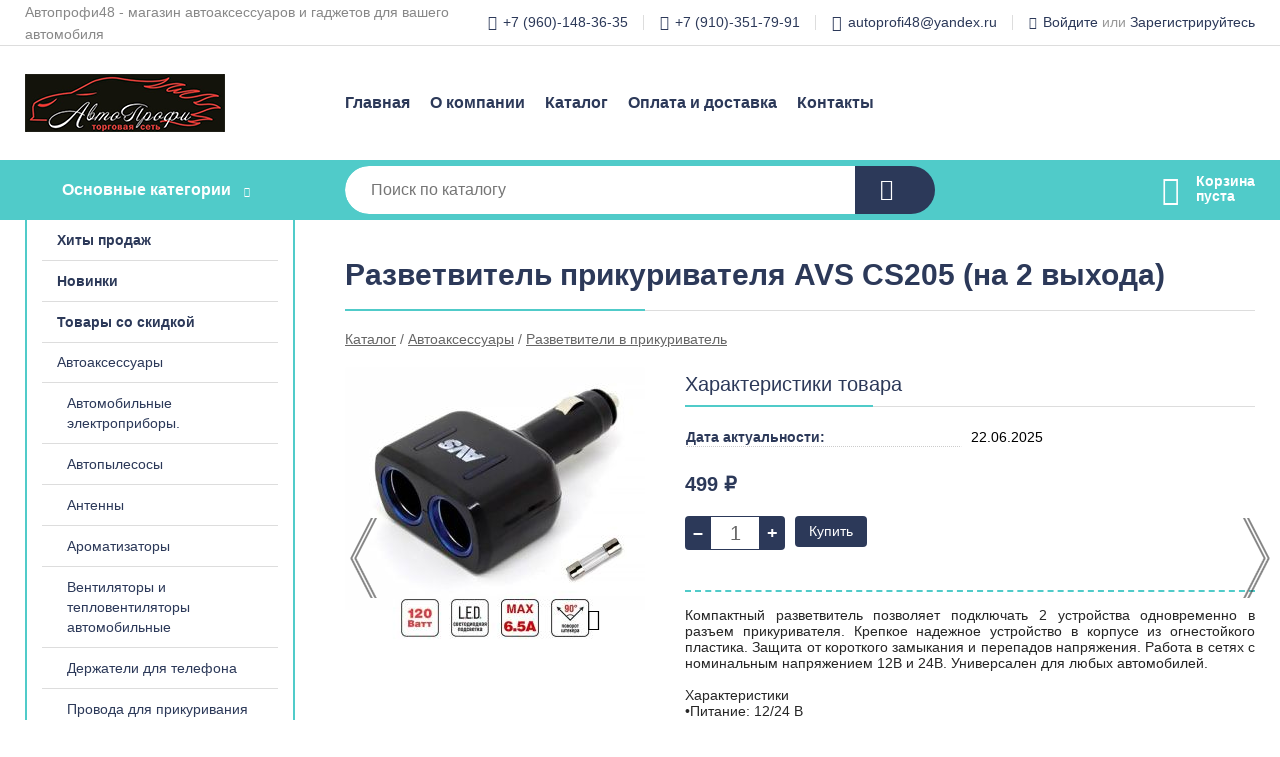

--- FILE ---
content_type: text/html; charset=utf-8
request_url: https://avtoprofi48.com/shop/goods/razvetvitel_prikurivatelya_AVS_CS205_na_2_vyihoda_-1453
body_size: 7332
content:
<!DOCTYPE html><!-- uniSiter platform | www.unisiter.ru / -->
<html lang="ru">
<head>
    <meta charset="utf-8"/>
<meta name="apple-mobile-web-app-capable" content="yes"/>
<meta name="viewport" content="width=device-width, initial-scale=1.0, maximum-scale=1.0, user-scalable=no"/>
<meta name="apple-mobile-web-app-status-bar-style" content="black"/>
<title>Разветвитель прикуривателя AVS CS205 (на 2 выхода) &mdash; купить в городе Липецк, цена, фото &mdash; Автопрофи48</title>
<meta name="description" content="Разветвитель прикуривателя AVS CS205 (на 2 выхода) можно купить в нашем интернет-магазине по выгодной цене 499 руб. Товары в наличии и под заказ."/>
<meta name="keywords" content="Разветвитель прикуривателя AVS CS205 (на 2 выхода), цена, фото, купить, Липецк, Разветвители в прикуриватель"/>
<link rel="shortcut icon" href="/favicon.ico" />
<link rel="canonical" href="https://avtoprofi48.com/shop/goods/razvetvitel_prikurivatelya_AVS_CS205_na_2_vyihoda_-1453" />

<!-- глобальный -->
<link rel="preload" as="style" onload="this.rel='stylesheet'" href="/engine/public/templates/default/skin/style.css?v24" />
<!-- глобальный -->
<link rel="preload" as="style" onload="this.rel='stylesheet'" href="/engine/public/templates/t-electro/skin/style.css?v24" />

<link rel="preload" as="style" onload="this.rel='stylesheet'" href="/kernel/css/style.css?v4" media="all"/>
<link rel="preload" as="style" onload="this.rel='stylesheet'" href="/kernel/css/mobile.css?v4" media="all"/>

<script type="text/javascript" src="/kernel/js/jquery.js" ></script>
<script type="text/javascript" src="/engine/public/templates/default/skin/script.js?v9" ></script>
<script type="text/javascript" src="/engine/public/templates/default/skin/iframe.js?v2" ></script>
<script type="text/javascript" src="/engine/public/templates/default/skin/jquery.maskedinput.js" ></script>
<script async type="text/javascript" src="/engine/public/templates/default/skin/mobile.js?v13"></script>
<link rel="stylesheet" type="text/css" href="/shop_current/style.css?v4" />
	<link rel="stylesheet" type="text/css" href="/kernel/forms.css" />
	<script src="/shop_current/shop.js?v4"></script>
	<meta property="og:type" content="website" />
	<meta property="og:url" content="https://avtoprofi48.com/shop/goods/razvetvitel_prikurivatelya_AVS_CS205_na_2_vyihoda_-1453" />
	<meta property="og:title" content="Разветвитель прикуривателя AVS CS205 (на 2 выхода)" />
	<meta property="og:image" content="https://avtoprofi48.com/uploaded/images/shop/goods/1453.jpg" />
	<script type="text/javascript" src="/engine/public/templates/default/panel/oneClickBuy.js"></script>




<script defer src="/engine/public/templates/default/slick/slick.min.js"></script>
<script defer src="/engine/public/templates/default/slick/left_init.js"></script>
<link href="/engine/public/templates/default/slick/slick-theme.css" type="text/css" rel="stylesheet" />
<link href="/engine/public/templates/default/slick/slick.css" type="text/css" rel="stylesheet" />







</head>
<body>
<div id="wrapper">

    <header itemscope itemtype="https://schema.org/WPHeader">
    <div class="top">
    <div class="container">
        <div class="container">
                        <p>Автопрофи48 - магазин автоаксессуаров и гаджетов для вашего автомобиля</p>
                        <ul class="about">
                                <li class="phone"><a href="tel: +79601483635">+7 (960)-148-36-35</a></li>
                                                <li class="phone"><a href="tel: +79103517991">+7 (910)-351-79-91</a></li>
                                                <li class="mail"><a href="mailto:autoprofi48@yandex.ru">autoprofi48@yandex.ru</a></li>
                            </ul>
            <nav class="user">
                <ul>
    <li class="phone"><a href="tel:+79601483635">+7 (960)-148-36-35</a></li>
        <li class="phone"><a href="tel:+79103517991">+7 (910)-351-79-91</a></li>
        <li class="mail"><a href="mailto:autoprofi48@yandex.ru">autoprofi48@yandex.ru</a></li>
    <li><a class="login" href="/user/auth/">Войдите</a> или  <a href="/user/register/">Зарегистрируйтесь</a></li>
</ul>
            </nav>
        </div>
    </div>
</div>    <div class="fixed-header">
        <div class="container">
    <div class="container container-header">
        <a class="logo" href="/"></a>
        <!--noindex-->
        





<nav class="main" itemscope="" itemtype="https://schema.org/SiteNavigationElement">
    <ul>
                


<li class=" ">
    
        
    <a href="/"  itemprop="url" >Главная</a>
    
    </li>


                


<li class=" ">
    
        
    <a href="/pages/about/"  itemprop="url" >О компании</a>
    
    </li>


                


<li class=" ">
    
        
    <a href="/shop/category/"  itemprop="url" >Каталог</a>
    
    </li>


                


<li class=" ">
    
        
    <a href="/pages/oplata-dostavka/"  itemprop="url" >Оплата и доставка</a>
    
    </li>


                


<li class=" ">
    
        
    <a href="/pages/contacts/"  itemprop="url" >Контакты</a>
    
    </li>


            </ul>
</nav>


        <!--/noindex-->
    </div>
</div>        <div class="bottom">
    <div class="container">
        <div class="container">
            <div class="catalog_wrapper">
                <a href="/shop/category/">Основные категории</a>
            </div>
            <div class="search">
                <form action="/shop/" method="get">
                    <div class="input">
                        <input type="text" name="search" placeholder="Поиск по каталогу" spellcheck="false"
                               autocomplete="off" value=""
                               id="search_form_input"/>
                    </div>
                    <label><input type="submit" value="" title="Искать"></label>
                </form>
                <div id="search_hints"></div>
            </div>
            
            
                        <div id="cart">
                <div class="cartEmpty_m">Корзина<br/>пуста</div>
            </div>
                    </div>
    </div>
</div>    </div>
</header>
    <div class="header_lines" ></div>

    <div id="content"  class="has_left_col">
        <div class="container">
            <div class="container" itemscope itemtype="http://schema.org/Product">
                <div class="left_col"><nav id="main_catalog">
    





<nav class="main" itemscope="" itemtype="https://schema.org/SiteNavigationElement">
    <ul>
                


<li class=" ">
    
        
    <a href="/shop/?attribute=hit_of_sales"  itemprop="url" >Хиты продаж</a>
    
    </li>


                


<li class=" ">
    
        
    <a href="/shop/?attribute=new"  itemprop="url" >Новинки</a>
    
    </li>


                


<li class=" ">
    
        
    <a href="/shop/?attribute=discount"  itemprop="url" >Товары со скидкой</a>
    
    </li>


            </ul>
</nav>

    
		<ul>
			<li class="show sub top">
			<a href="/shop/avtoaksessuaryi/">Автоаксессуары</a>
		<ul>
			<li class="">
			<a href="/shop/avtomobilnyie_elektropriboryi/">Автомобильные электроприборы.</a>
			</li>
			<li class="">
			<a href="/shop/avtopyilesosyi/">Автопылесосы</a>
			</li>
			<li class="">
			<a href="/shop/antennyi/">Антенны</a>
			</li>
			<li class="sub">
			<a href="/shop/aromatizatoryi/">Ароматизаторы</a>
		<ul>
			<li class="sub top">
			<a href="/shop/aromatizatori-eikosha/">Ароматизаторы  EIKOSHA</a>
		<ul>
			<li class="">
			<a href="/shop/na-pribornuyu-panel/">На приборную панель</a>
			</li>
			<li class="">
			<a href="/shop/na-reshetku-ventilyatsii/">На решетку вентиляции</a>
			</li>
			<li class="">
			<a href="/shop/zapasnoi-element-dlya-aromatizatorov-eikosha-giga-katridzh/">Запасной элемент для ароматизаторов Eikosha GIGA (катридж)</a>
			</li>
		</ul>
			</li>
			<li class="">
			<a href="/shop/aromatizatori-tasotti/">Ароматизаторы TASOTTI</a>
			</li>
		</ul>
			</li>
			<li class="">
			<a href="/shop/teploventilyatoryi_avtomobilnyie/">Вентиляторы и тепловентиляторы автомобильные</a>
			</li>
			<li class="">
			<a href="/shop/derjateli_dlya_telefona/">Держатели для телефона</a>
			</li>
			<li class="">
			<a href="/shop/provoda-dlya-prikurivaniya/">Провода для прикуривания</a>
			</li>
			<li class="">
			<a href="/shop/pusko-zaryadnie-ustroistva/">Пуско-зарядные устройства</a>
			</li>
			<li class="">
			<a href="/shop/zaryadnyie_ustroystva/">Зарядные устройства для автомобильных аккумуляторов</a>
			</li>
			<li class="">
			<a href="/shop/zerkala_avtomobilnyie/">Зеркала автомобильные</a>
			</li>
			<li class="">
			<a href="/shop/kompressoryi/">Компрессоры</a>
			</li>
			<li class="">
			<a href="/shop/konverteri-24-12v/">Конвертеры 24/12V</a>
			</li>
			<li class="">
			<a href="/shop/poleznyie_avtoaksessuaryi/">Полезные автоаксессуары</a>
			</li>
			<li class="show current ">
			<a href="/shop/razvetviteli_v_prikurivatel/">Разветвители в прикуриватель</a>
			</li>
			<li class="">
			<a href="/shop/preobrazovateli-napryazheniya/">Преобразователи напряжения 12/220V, 24/220V</a>
			</li>
		</ul>
			</li>
			<li class="">
			<a href="/shop/avtomobilnaya_gromkaya_svyaz/">Автомобильная громкая связь.</a>
			</li>
			<li class="sub top">
			<a href="/shop/avtomobilnyie_lampyi/">Автомобильный свет</a>
		<ul>
			<li class="sub top">
			<a href="/shop/galogenovie-lampi/">Галогеновые лампы</a>
		<ul>
			<li class="">
			<a href="/shop/koito/">Koito</a>
			</li>
			<li class="">
			<a href="/shop/mtf/">MTF</a>
			</li>
			<li class="">
			<a href="/shop/neolux/">Neolux</a>
			</li>
			<li class="">
			<a href="/shop/osram/">Osram</a>
			</li>
		</ul>
			</li>
			<li class="sub top">
			<a href="/shop/svetodiodnie-lampi-v-golovnoi-svet/">Светодиодные LED лампы в головной свет</a>
		<ul>
			<li class="">
			<a href="/shop/amp/">AMP</a>
			</li>
			<li class="">
			<a href="/shop/optima/">OPTIMA</a>
			</li>
			<li class="">
			<a href="/shop/sho-me-2/">Sho-me</a>
			</li>
			<li class="">
			<a href="/shop/obmanki/">Обманки для LED</a>
			</li>
		</ul>
			</li>
			<li class="">
			<a href="/shop/hodovyie_ogni/">Ходовые огни</a>
			</li>
		</ul>
			</li>
			<li class="">
			<a href="/shop/avtonavigatoryi/">Автонавигаторы</a>
			</li>
			<li class="">
			<a href="/shop/avtotelevizoryi_i_avtomonitoryi/">Автотелевизоры и автомониторы.</a>
			</li>
			<li class="sub">
			<a href="/shop/avtohimiya/">Автохимия</a>
		<ul>
			<li class="">
			<a href="/shop/avs/">AVS</a>
			</li>
			<li class="">
			<a href="/shop/kangaroo/">Kangaroo</a>
			</li>
			<li class="">
			<a href="/shop/soft_99/">Soft 99</a>
			</li>
		</ul>
			</li>
			<li class="">
			<a href="/shop/alkotesteryi/">Алкотестеры</a>
			</li>
			<li class="sub">
			<a href="/shop/kameryi_zadnego_vida/">Видеокамеры заднего вида</a>
		<ul>
			<li class="">
			<a href="/shop/kameri-zadnego-vida-universalnie/">Видеокамеры заднего вида универсальные</a>
			</li>
			<li class="">
			<a href="/shop/shtatnie-videokameri-zadnego-vida/">Штатные видеокамеры заднего вида</a>
			</li>
		</ul>
			</li>
			<li class="sub">
			<a href="/shop/videoregistratoryi/">Видеорегистраторы</a>
		<ul>
			<li class="">
			<a href="/shop/aksessuaryi_dlya_videoregistratorov/">Аксессуары для видеорегистраторов</a>
			</li>
			<li class="">
			<a href="/shop/neoline-2/">Видеорегистраторы Neoline</a>
			</li>
			<li class="">
			<a href="/shop/sho_me1/">Видеорегистраторы Sho-me</a>
			</li>
			<li class="">
			<a href="/shop/silverstone_f11/">Видеорегистраторы SilverStone F1</a>
			</li>
			<li class="">
			<a href="/shop/drugie_videoregistratoryi/">Видеорегистраторы Navitel</a>
			</li>
		</ul>
			</li>
			<li class="">
			<a href="/shop/videoregistratoryi_avtomobilnyie_s_dvumya_kamerami/">Видеорегистраторы автомобильные с двумя камерами</a>
			</li>
			<li class="sub">
			<a href="/shop/videoregistratoryi_v_zerkale_zadnego_vida/">Видеорегистраторы в зеркале заднего вида</a>
		<ul>
			<li class="">
			<a href="/shop/eplutus/">Eplutus</a>
			</li>
			<li class="">
			<a href="/shop/navitel-2/">Navitel</a>
			</li>
			<li class="">
			<a href="/shop/sho-me/">Sho-me</a>
			</li>
			<li class="">
			<a href="/shop/silverstone-f1/">SilverStone F1</a>
			</li>
			<li class="">
			<a href="/shop/drugie-videoregistratori-v-zerkale-zadnego-vida/">Другие видеорегистраторы в зеркале заднего вида</a>
			</li>
		</ul>
			</li>
			<li class="sub">
			<a href="/shop/videoregistratoryi_s_radar_detektorom/">Видеорегистраторы с радар-детектором</a>
		<ul>
			<li class="">
			<a href="/shop/incar/">Видеорегистраторы с радар-детектором Incar</a>
			</li>
			<li class="">
			<a href="/shop/Inspector/">Видеорегистраторы с радар-детектором Inspector</a>
			</li>
			<li class="">
			<a href="/shop/navitel/">Видеорегистраторы с радар-детектором Navitel</a>
			</li>
			<li class="">
			<a href="/shop/neoline/">Видеорегистраторы с радар-детектором Neoline</a>
			</li>
			<li class="">
			<a href="/shop/sho_me2/">Видеорегистраторы с радар-детектором Sho-me</a>
			</li>
			<li class="">
			<a href="/shop/silverstone_f12/">Видеорегистраторы с радаром-детектором SilverStone F1</a>
			</li>
			<li class="">
			<a href="/shop/videoregistrator-s-radar-detektorom-x-can/">Видеорегистраторы с радар-детектором X-CAN</a>
			</li>
		</ul>
			</li>
			<li class="">
			<a href="/shop/diagnostika_avtomobilya/">Диагностика автомобиля</a>
			</li>
			<li class="">
			<a href="/shop/instrument/">Инструмент</a>
			</li>
			<li class="">
			<a href="/shop/kartyi_pamyati_i_usb_nakopiteli/">Карты памяти и USB-накопители</a>
			</li>
			<li class="">
			<a href="/shop/obnovlenie_ustroystv/">Обновление устройств</a>
			</li>
			<li class="sub">
			<a href="/shop/ohrannyie_sistemyi/">Охранные системы</a>
		<ul>
			<li class="">
			<a href="/shop/brelki_i_chehlyi_dlya_avtosignalizatsiy/">Чехлы для брелоков автосигнализаций и ключей</a>
			</li>
		</ul>
			</li>
			<li class="">
			<a href="/shop/ochki_dlya_voditelya/">Очки для водителя Cafa France</a>
			</li>
			<li class="">
			<a href="/shop/parktroniki/">Парктроники</a>
			</li>
			<li class="sub bottom">
			<a href="/shop/radar_detektoryi/">Радар-детекторы</a>
		<ul>
			<li class="">
			<a href="/shop/aksessuaryi_dlya_radar_detektorov/">Аксессуары для радар-детекторов</a>
			</li>
			<li class="">
			<a href="/shop/drugie_radar_detektoryi/">Другие радар-детекторы</a>
			</li>
			<li class="">
			<a href="/shop/radar-detektori-neoline/">Радар-детекторы Neoline</a>
			</li>
			<li class="">
			<a href="/shop/sho_me/">Радар-детекторы Sho-me</a>
			</li>
			<li class="">
			<a href="/shop/radar-detektori-silverstone-f1/">Радар-детекторы Silverstone F1</a>
			</li>
		</ul>
			</li>
			<li class="">
			<a href="/shop/tonirovochnaya_plenka/">Тонировочная пленка</a>
			</li>
			<li class="">
			<a href="/shop/transponderi/">Транспондеры</a>
			</li>
			<li class="sub bottom">
			<a href="/shop/schetki-stekloochistitelya/">Щетки стеклоочистителя</a>
		<ul>
			<li class="">
			<a href="/shop/schetka-st-ochistitelya-beskarkasnaya-avs-basic-line-kryuchok/">Щетка ст/очистителя бескаркасная AVS Basic Line (крючок)</a>
			</li>
		</ul>
			</li>
		</ul></nav>


<div class="bnr">
            
    
                
    <div>
        <a href="#" onclick="return false;"><img fetchpriority="high" loading="lazy" src="/uploaded/images/left_banner/2024_02_21_09_28_929.webp" class="lazyload" alt="slider0"/></a>
    </div>
            </div>
<section class="articles">
    </section></div><main><h1 itemprop="name">Разветвитель прикуривателя AVS CS205 (на 2 выхода)</h1>
         <div id="shop_goods">
             <div class="nav">
                 <p><span itemscope itemtype="http://schema.org/BreadcrumbList"><span itemprop="itemListElement" itemscope itemtype="https://schema.org/ListItem">
                        <a itemprop="item" title="Каталог"
                        href="/shop/category/"><span itemprop="name">Каталог</span></a>
                        <meta itemprop="position" content="1" />
                    </span> / <span itemprop="itemListElement" itemscope itemtype="https://schema.org/ListItem">
                                <a itemprop="item" title="Автоаксессуары" href="/shop/avtoaksessuaryi/">
                                <span itemprop="name">Автоаксессуары</span></a>
                                <meta itemprop="position" content="2" />
                            </span> / <span itemprop="itemListElement" itemscope itemtype="https://schema.org/ListItem">
                                <a itemprop="item" title="Разветвители в прикуриватель" href="/shop/razvetviteli_v_prikurivatel/">
                                <span itemprop="name">Разветвители в прикуриватель</span></a>
                                <meta itemprop="position" content="3" />
                            </span></span></p>
             </div>
             
            <ul class="goods_slider">
                <li class="prev">
                    <a href="/shop/goods/udlinitel_prikurivatelya_AVS_12_24_CS_101-915" title="Предыдущий товар"></a>
                </li>
                <li class="next">
                    <a href="/shop/goods/razvetvitel_prikurivatelya_AVS_CS211U_na_2_vyihoda_USB_-1455" title="Следующий товар"></a>
                </li>
            </ul>
        
             <div class="goods-card">
                
            <div class="gallery">
                <div class="middle">
                    <img class="lazyload" src="/kernel/preview.php?file=shop/goods/1453-1.jpg&width=300&height=300&method=add" alt="Разветвитель прикуривателя AVS CS205 (на 2 выхода)" itemprop="image" id="current_img" 
                    data-lazyload-getGoodsGalleryNew="fancybox-open">
                    <div id="zoom" data-lazyload-getGoodsGalleryNew="fancybox-open"></div>
                    
                </div>
                <div class="small">
            <a class="fancybox" href="/uploaded/images/shop/goods/1453-1.jpg" rel="gallery-group" alt=""></a></div><div class="goods-gallery"><img class="lazyload"  alt="preview" src="/kernel/preview.php?file=shop/goods/1453-1.jpg&width=300&height=300&method=add" width="300" height="300" onclick="$.fancybox.open($('.fancybox'), {index : 0});"></div></div>
                
                
                <div class="right "><div class="features"><h4>Характеристики товара</h4><div class="item" itemprop="additionalProperty" itemscope itemtype="https://schema.org/PropertyValue">
                        <div class="title"><div><span itemprop="name">Дата актуальности:</span></div></div>
                        <div class="values" data-desc-id="35"><span itemprop="value">22.06.2025</span></div>
                    </div><div class="item"></div></div><input type="hidden" name="base_price" value="499.00" /><input type="hidden" name="discount_price" value="0" /><input type="hidden" name="action" value="buy" />
                <div class="price"
                itemprop="offers" itemscope itemtype="http://schema.org/Offer">
                    <meta name="priceCurrency" itemprop="priceCurrency" content="RUB" /><meta name="availability" itemprop="availability" content="https://schema.org/InStock" /><span class="old"></span><span class="strong" itemprop="price" content="499.00">
                        499
                    </span>
                    <span class="currency">₽</span>
                </div><div class="buttons ">
                    <form class="forms" action="./ajax_buy.php" method="post" data-form-name="AddToCart"><input type="hidden" name="goods_id" value="1454" />
                        <input type="hidden" name="action" value="buy" />
                        <input type="hidden" name="store" value="1" />
                        <input type="hidden" name="multiple" value="1" />
                        <input type="hidden" name="min" value="0" />
                        <div class="qt">
                            <a class="decr"  data-goodsConfig-goodsBuyBtn="Купить" href="#">–</a>
                            <input type="text" name="qt" value="1"  maxlength="8" pattern="[0-9]+([\.,][0-9]+)?" />
                            <a class="incr" data-goodsConfig-goodsBuyBtn="Купить" href="#" >+</a>
                        </div>
                        <div id="buy_btn_cont">
                            <input type="submit" value="Купить"/>
                        </div></form></div><div id="goods_desc"><ul class="tabs hidden"><li class="nav-0 current">Описание</li></ul><div class="content tab-0 current" itemprop="description"><span fira="" sans="" style="color: rgb(38, 38, 38); font-family: ">Компактный разветвитель позволяет подключать 2 устройства одновременно в разъем прикуривателя. Крепкое надежное устройство в корпусе из огнестойкого пластика. Защита от короткого замыкания и перепадов напряжения. Работа в сетях с номинальным напряжением 12В и 24В. Универсален для любых автомобилей.</span><br fira="" sans="" style="box-sizing: border-box; color: rgb(38, 38, 38); font-family: " />
<br fira="" sans="" style="box-sizing: border-box; color: rgb(38, 38, 38); font-family: " />
<span fira="" sans="" style="color: rgb(38, 38, 38); font-family: ">Характеристики</span><br fira="" sans="" style="box-sizing: border-box; color: rgb(38, 38, 38); font-family: " />
<span fira="" sans="" style="color: rgb(38, 38, 38); font-family: ">•Питание: 12/24 В</span><br fira="" sans="" style="box-sizing: border-box; color: rgb(38, 38, 38); font-family: " />
<span fira="" sans="" style="color: rgb(38, 38, 38); font-family: ">•Мощность: 120 Вт</span><br fira="" sans="" style="box-sizing: border-box; color: rgb(38, 38, 38); font-family: " />
<span fira="" sans="" style="color: rgb(38, 38, 38); font-family: ">•Максимальный выходной ток: 10 А</span><br fira="" sans="" style="box-sizing: border-box; color: rgb(38, 38, 38); font-family: " />
<span fira="" sans="" style="color: rgb(38, 38, 38); font-family: ">•Защита от короткого замыкания</span><br fira="" sans="" style="box-sizing: border-box; color: rgb(38, 38, 38); font-family: " />
<span fira="" sans="" style="color: rgb(38, 38, 38); font-family: ">•Количество гнезд: 2</span><br fira="" sans="" style="box-sizing: border-box; color: rgb(38, 38, 38); font-family: " />
<span fira="" sans="" style="color: rgb(38, 38, 38); font-family: ">•Угол поворота штекера: 90</span><br fira="" sans="" style="box-sizing: border-box; color: rgb(38, 38, 38); font-family: " />
<span fira="" sans="" style="color: rgb(38, 38, 38); font-family: ">•Светодиодный индикатор сети</span><br fira="" sans="" style="box-sizing: border-box; color: rgb(38, 38, 38); font-family: " />
<span fira="" sans="" style="color: rgb(38, 38, 38); font-family: ">•Плавкий предохранитель в корпусе штекера</span><br fira="" sans="" style="box-sizing: border-box; color: rgb(38, 38, 38); font-family: " />
<br fira="" sans="" style="box-sizing: border-box; color: rgb(38, 38, 38); font-family: " />
<span fira="" sans="" style="color: rgb(38, 38, 38); font-family: ">Материал: пластик</span></div></div></div></div>
             <div class="similar-goods"><h4>Похожие товары</h4>
            <div class="goods goods_btn_one"
            
            >
            <a  href="/shop/goods/razvetvitel_prikurivatelya_AVS_CS_20212_24_na_2_vyihoda_-907">
                <img class="lazyload"  src="/uploaded/images/shop/goods/907.jpg" alt="Разветвитель прикуривателя AVS CS 202,12/24 (на 2 выхода)" width="180" height="180"/>
                <span  class="name" title="Разветвитель прикуривателя AVS CS 202,12/24 (на 2 выхода)">Разветвитель прикуривателя AVS CS 202,12/24 (на 2 выхода)</span>
            </a><div class="price">399 <span class="currency"> ₽</span></div><a href="/shop/cart/" class="buy" 
                   data-a-name="AddToCart" 
                   data-goodsSubId="908"
                   data-multiple="1"
                   data-goodsprice="399.00"
                   data-max-store="0"
                   data-goodsname="Разветвитель прикуривателя AVS CS 202,12/24 (на 2 выхода)"
                   data-qt="1"
                   alt="buy"
                  onclick="return false;">&nbsp;</a></div>
            <div class="goods goods_btn_one"
            
            >
            <a  href="/shop/goods/razvetvitel_prikurivatelya_Mystery_MCA_1_20-909">
                <img class="lazyload"  src="/uploaded/images/shop/goods/909.jpg" alt="Разветвитель прикуривателя Mystery MCA 1/20." width="180" height="180"/>
                <span  class="name" title="Разветвитель прикуривателя Mystery MCA 1/20.">Разветвитель прикуривателя Mystery MCA 1/20.</span>
            </a><div class="price">599 <span class="currency"> ₽</span></div><a href="/shop/cart/" class="buy" 
                   data-a-name="AddToCart" 
                   data-goodsSubId="910"
                   data-multiple="1"
                   data-goodsprice="599.00"
                   data-max-store="0"
                   data-goodsname="Разветвитель прикуривателя Mystery MCA 1/20."
                   data-qt="1"
                   alt="buy"
                  onclick="return false;">&nbsp;</a></div>
            <div class="goods goods_btn_one"
            
            >
            <a  href="/shop/goods/razvetvitel_prikurivatelya_12_24_na_3_vyihoda_AVS_CS_301-903">
                <img class="lazyload"  src="/uploaded/images/shop/goods/903.jpg" alt="Разветвитель прикуривателя 12/24 (на 3 выхода) AVS CS 301" width="180" height="180"/>
                <span  class="name" title="Разветвитель прикуривателя 12/24 (на 3 выхода) AVS CS 301">Разветвитель прикуривателя 12/24 (на 3 выхода) AVS CS 301</span>
            </a><div class="price">599 <span class="currency"> ₽</span></div><a href="/shop/cart/" class="buy" 
                   data-a-name="AddToCart" 
                   data-goodsSubId="904"
                   data-multiple="1"
                   data-goodsprice="599.00"
                   data-max-store="1"
                   data-goodsname="Разветвитель прикуривателя 12/24 (на 3 выхода) AVS CS 301"
                   data-qt="1"
                   alt="buy"
                  onclick="return false;">&nbsp;</a></div>
            <div class="goods goods_btn_one"
            
            >
            <a  href="/shop/goods/razvetvitel_prikurivatelya_AVS_CS312U_na_3_vyihoda_USB_12_24-1457">
                <img class="lazyload"  src="/uploaded/images/shop/goods/1457.jpg" alt="Разветвитель прикуривателя AVS CS312U (на 3 выхода+USB),12/24" width="180" height="180"/>
                <span  class="name" title="Разветвитель прикуривателя AVS CS312U (на 3 выхода+USB),12/24">Разветвитель прикуривателя AVS CS312U (на 3 выхода+USB),12/24</span>
            </a><div class="price">629 <span class="currency"> ₽</span></div><a href="/shop/cart/" class="buy" 
                   data-a-name="AddToCart" 
                   data-goodsSubId="1458"
                   data-multiple="1"
                   data-goodsprice="629.00"
                   data-max-store="1"
                   data-goodsname="Разветвитель прикуривателя AVS CS312U (на 3 выхода+USB),12/24"
                   data-qt="1"
                   alt="buy"
                  onclick="return false;">&nbsp;</a></div></div></div></main>            </div>
        </div>
        <div class="container clear">
            <div class="container">
                
            </div>
        </div>
    </div>
</div>
<footer itemscope itemtype="https://schema.org/WPFooter">
    <div class="container">
        <div class="container">
            <!-- подключаем форму подписки -->
            <div class="subscription">
                <div class="title">
    Подпишитесь на рассылку
    <span>...и будьте в курсе акций и спецпредложений</span>
</div>
<div class="form_wrapper">
    <form class="subscribe" action="" method="post" onsubmit="ProductionSubscribe(this); return false;">
        <input type="hidden" name="type" value="subscribe">
        <div class="input">
            <input type="email" name="mail" placeholder="Укажите E-mail" spellcheck="false"
                   autocomplete="off" value=""/>
        </div>
        <input type="submit" onclick="ym(93224220, 'reachGoal', 'mailing'); return true;" value="Подписаться"/>
            </form>
    <p class="agreement hidden">
        Отправляя форму, вы даете согласие
        на&nbsp;<a target="_blank" href="/pages/agreement/">обработку персональных данных.</a>
    </p>
</div>
            </div>

            <!-- выводим краткое описание -->
            
            <ul class="contacts phone2">
    <li class="title">Контакты</li>
    <li class="address"><span> Липецк</span></li>
        <li class="phone"><a href="tel:+79601483635">+7 (960)-148-36-35</a></li>
            <li class="phone"><a href="tel:+79103517991">+7 (910)-351-79-91</a></li>
            <li class="mail"><a href="mailto:autoprofi48@yandex.ru">autoprofi48@yandex.ru</a></li>
    </ul>            





<nav class="main" itemscope="" itemtype="https://schema.org/SiteNavigationElement">
    <ul>
                


<li class="sub ">
        <span 

>Информация </span>
    
        <ul>
                


<li class=" ">
    
        
    <a href="/pages/about/"  itemprop="url" >О компании</a>
    
    </li>


                


<li class=" ">
    
        
    <a href="/pages/oplata-dostavka/"  itemprop="url" >Оплата и доставка</a>
    
    </li>


                


<li class=" ">
    
        
    <a href="/pages/points-of-issue/"  itemprop="url" >Пункты выдачи</a>
    
    </li>


                


<li class=" ">
    
        
    <a href="/pages/guarantees-and-ereturns/"  itemprop="url" >Гарантии и возврат</a>
    
    </li>


                


<li class=" ">
    
        
    <a href="/pages/help/"  itemprop="url" >Как сделать заказ</a>
    
    </li>


                


<li class=" ">
    
        
    <a href="/news/"  itemprop="url" >Статьи</a>
    
    </li>


            </ul>
    </li>


                


<li class="sub ">
        <span 
    class="empty"

>  </span>
    
        <ul>
                


<li class=" ">
    
        
    <a href="/pages/wholesale/"  itemprop="url" >Оптом</a>
    
    </li>


                


<li class=" ">
    
        
    <a href="/pages/suppliers/"  itemprop="url" >Ищем поставщиков</a>
    
    </li>


            </ul>
    </li>


                


<li class="sub ">
        <span 

>Документы </span>
    
        <ul>
                


<li class=" ">
    
        
    <a href="/pages/requisites/"  itemprop="url" >Реквизиты</a>
    
    </li>


                


<li class=" ">
    
        
    <a href="/pages/agreement/"  itemprop="url" >Обработка персональных данных</a>
    
    </li>


                


<li class=" ">
    
        
    <a href="/pages/privacy-policy/"  itemprop="url" >Политика конфиденциальности</a>
    
    </li>


            </ul>
    </li>


            </ul>
</nav>


            <ul class="social">
        <li class="vk"><a target="_blank" href="https://vk.com/club134719693">ВКонтакте</a></li>
    </ul>        </div>
    </div>
    <div class="bottom">
    <div class="on_top ontop" title="Наверх"></div>
    <div class="container">
        <div class="container">
            <div class="ways_to_pay" title="Принимаем к оплате карты Visa, Mastercard и МИР">
                Принимаем к&nbsp;оплате
            </div>
            <div class="copyright">
                2022–2026 &copy; «Автопрофи48» — Все права защищены.
            </div>
            <div class="unisiter">
                Агрегатор <a href="https://uniby.ru/" target="_blank">UniBy</a>
            </div>
        </div>
    </div>
</div>
</footer>
<script type="application/ld+json">
    {
        "@context": "https://schema.org",
        "url": "https://avtoprofi48.com/",
            "@type": "SearchAction",
            "target": {
                "@type":"EntryPoint",
                "urlTemplate": "https://avtoprofi48.com/shop/?search="
            },
            "query-input": "required name=search"
    }
</script>
<!--noindex-->
<div class="script_time">0.19 с</div>
<!--/noindex-->
</body>
</html>

--- FILE ---
content_type: application/javascript; charset=utf-8
request_url: https://avtoprofi48.com/shop_current/shop.js?v4
body_size: 10141
content:
// Размеры главного фото в карточке товара
bigGalleryIMGWidth = 300;
bigGalleryIMGHeight = 300;
// Размеры маленьких фото в карточке товара
smallGalleryIMGWidth = 96;
smallGalleryIMGHeight = 96;
// Декст на кнопке "Купить" по умолчанию
buyButtonDefaultText = 'Купить';
// Декст на кнопке "В корзине" по умолчанию
buyButtonInCartText = 'В корзине';
// Выводить ли на страницу кнопку "Показать фильтр"
isShowHideFilters = true;
// Перенаправлять ли сразу после покупки в корзину
isCartAfterBuy = false;
//метод для картинок
resizeMethod = 'add';
// ------------------------------------------------------------------------------------

// Индекс текущей фотографии в карточке товара
GlobalGalleryIndex = 0;
// Количество знаков после запятой в ценах по-умолчанию (вручную можно заменить в каждом конкретном случае)
ShopNumberFormatDecimals = 0;

imageType = 'jpg';
// Устанавливает значения куки
// используется, например, при переключении отображения товаров плиткой/списком
function ShopsetCookie(_1, _2, _3, _4, _5, _6)
{
    document.cookie = _1 + "=" + escape(_2) + ((_3) ? "; expires=" + _3 : "") + ((_4) ? "; path=" + _4 : "") + ((_5) ? "; domain=" + _5 : "") + ((_6) ? "; secure" : "");
}

// Устанавливае формат числа
/**
 * @return {string}
 */
function ShopNumberFormat(number, decimals, dec_point, thousands_sep) {
    number = (number + '')
        .replace(/[^0-9+\-Ee.]/g, '');
    let n = !isFinite(+number) ? 0 : +number,
        prec = !isFinite(+decimals) ? 0 : Math.abs(decimals),
        sep = (typeof thousands_sep === 'undefined') ? ',' : thousands_sep,
        dec = (typeof dec_point === 'undefined') ? '.' : dec_point,
        s = '',
        toFixedFix = function (n, prec) {
            const k = Math.pow(10, prec);
            return '' + (Math.round(n * k) / k)
                .toFixed(prec);
        };
    // Fix for IE parseFloat(0.55).toFixed(0) = 0;
    s = (prec ? toFixedFix(n, prec) : '' + Math.round(n))
        .split('.');
    if (s[0].length > 3) {
        s[0] = s[0].replace(/\B(?=(?:\d{3})+(?!\d))/g, sep);
    }
    if ((s[1] || '')
        .length < prec) {
        s[1] = s[1] || '';
        s[1] += new Array(prec - s[1].length + 1)
            .join('0');
    }
    return s.join(dec);
}

// Переключатель товара в зависимости от выбранной характеристики (в карточке товара)
function ChangeGoods(obj)
{
    $('#buy_btn_cont').html('<img src="/images/ajax.gif" />');
    $(obj).parents('div.values').children('span.item').removeClass('selected');
    $(obj).addClass('selected');
    let SelectData = {};
    $("#shop_goods .features").find(".values").each(function (i) {
        if ($(this).attr('data-desc-id') !== undefined && $(this).attr('data-attr-var') === undefined) {
            if ($(this).children('.selected').length) {
                SelectData[$(this).attr('data-desc-id')] = $(this).find('.selected').text();
            } else if ($(this).children('span').length == 1) {
                SelectData[$(this).attr('data-desc-id')] = $(this).find('span').text();
            }
        }
    });

    const GoodsId = $("#shop_goods input[name=goods_id]").val();
    //alert('123');
    $.ajax({
        type: "POST",
        url: "/shop/ajax_goods.php",
        data: { action: 'get_goods_param', goods_id: GoodsId, desc_id: $(obj).parents('div.values').attr('data-desc-id'), data: SelectData}
    })
        .done(function(msg) {
            //$('.tab-0').text(msg);
            //console.log(msg);
            if(msg == 'error')
            {
                alert('Ошибка обновления данных о товаре. Попробуйте позже.');
            }
            else
            {
                const obj_msg = jQuery.parseJSON(msg);
                $("#shop_goods form input[name=goods_id]").val(obj_msg.id);

                $("input[name=base_price]").val(obj_msg.price);
                // цена товара
                if (typeof(obj_msg.discount) != 'undefined' && obj_msg.discount > 0 && typeof(obj_msg.discount_type) != 'undefined' && obj_msg.discount_type == '1') {
                    obj_msg.price = obj_msg.price * (100 - obj_msg.discount) / 100;
                }
                //upd 2020.05.18 убрана руб из цены при обновлении
                //upd 2020.10.12 скрываем блок с ценой, если цена 0
                let price = ShopNumberFormat(obj_msg.price, window.ShopNumberFormatDecimals, ',', ' ');
                let blockPrice = $("#shop_goods .goods-card .price");
                let blockButton = $("#shop_goods .goods-card .buttons");
                blockPrice.find(".strong").text('' + price);
                //blockPrice.removeClass('hidden');
                blockPrice.removeClass('no_price');
                blockButton.removeClass('hidden');
                if (obj_msg.price == 0) {
                    //blockPrice.addClass('hidden');
                    blockPrice.find(".strong").text('Цена по запросу');
                    blockPrice.addClass('no_price');
                    blockButton.addClass('hidden');
                }
                let blockOldPrice = $("#shop_goods .old");
                if (blockOldPrice.length) {
                    blockOldPrice.html('');
                    let blockDiscountPrice = $("input[name=discount_price]");
                    blockDiscountPrice.val(0);
                    if (typeof(obj_msg.discount) != 'undefined' && obj_msg.discount > 0) {
                        const oldPrice = obj_msg.price / (100 - obj_msg.discount) * 100;
                        blockOldPrice.html('' + ShopNumberFormat(oldPrice, window.ShopNumberFormatDecimals, ',', ' ') + ' руб.');
                        blockDiscountPrice.val(oldPrice);
                    }
                }
                /*if (obj_msg.articul)
     {
     $("#shop_goods div.right div.item").last().html('<div class="title"><div>Артикул:</div></div><div class="values"><span>'+obj_msg.articul+'</span></div>');
     }
 else
     {
     $("#shop_goods div.right div.item").last().html("");
     }*/
                let spanInfo = $("#shop_goods span.info");
                if (obj_msg.discount > 0)
                {
                    spanInfo.html("– "+obj_msg.discount+" %");
                }
                else if (('good_of_day' in obj_msg) && (obj_msg.good_of_day!="0000-00-00"))
                {
                    spanInfo.html("Товар дня");
                }
                else if (obj_msg.hit_of_sales=="1")
                {
                    spanInfo.html("Хит продаж");
                }
                else
                {
                    spanInfo.html("");
                }

                obj_msg.values.forEach (function (item) {
                    let html_values = '';
                    let ip_len = item.possible.length;
                    for(let i = 0; i < ip_len; i++) {
                        /* заплатка для целых чисел */
                        let shown_desc_item = item.possible[i];
                        if (item.description_id == 1 && shown_desc_item.indexOf('|') != -1)
                        {
                            // заплатка для цвета
                            let colors = shown_desc_item.split('|');
                            html_values += '<span title="'+colors[0]+'" class="item'+(item.value ==  shown_desc_item ? ' selected' : '')+' color"' +(ip_len > 1 ? ' onclick="ChangeGoods(this);"' : '')+'><div style="background-image: url(\'/uploaded/images/shop/colors/'+colors[1].replace(/\s+/g, '')+'.gif\');"></div><p>' + colors[0]+'</p><p class="hide">|' + colors[1]+'</p></span>';
                        }
                        // В строчке ниже  || item.description_id == 3 || item.description_id == 7 - заплатка, т.к. нужно, чтобы длина и толщина всегда была бы в квадратиках
                        else html_values += '<span'+(ip_len > 1 /*|| item.description_id == 3 || item.description_id == 7 */? ' class="item'+(item.value ==  shown_desc_item ? ' selected' : '')+'"' : '')+(ip_len > 1 || item.description_id == 3 || item.description_id == 7 ? ' onclick="ChangeGoods(this);"' : '')+'>' + shown_desc_item + '</span>';
                    }
                    $("#shop_goods .values[data-desc-id='" + item.description_id + "']").html(html_values);
                });
                let multiple = getMultiple(obj_msg.multiple);
                let inputQt = $("#shop_goods form input[name=qt]");
                if (obj_msg.visible=='1') {
                    if (obj_msg.qt == false) {
                        if(inputQt.length) {
                            inputQt.val(multiple);
                        }
                        $('#buy_btn_cont').html('<input type="submit" value="' + window.buyButtonDefaultText + '" class="goodsFeatures-button_c"/>');
                    } else {
                        if(inputQt.length) {
                            inputQt.val(obj_msg.qt);
                        }
                        $('#buy_btn_cont').html('<a href="/shop/cart/" class="button">' + window.buyButtonInCartText + '</a>');
                    }
                    $("#shop_goods .hide").removeClass('hide');
                } else {
                    $('#buy_btn_cont').html('<p>Недоступен для заказа.</p>');
                    $("#shop_goods .price-label").addClass('hide');
                    $("#shop_goods .goods-card .price").addClass('hide');
                }
                let store = $('#shop_goods .buttons input[name=store]');
                if(typeof obj_msg.store !== undefined && store.length === 1) {
                    store.val(obj_msg.store);
                }

                // меняем картинки
                window.GlobalGalleryIndex = 0;
                let SmallHTML = '';
                if (obj_msg.img.length > 0) {
                    //upd 2020.04.16 добавлен data-num для маленьких картинок, иначе показ всегда с первой
                    obj_msg.img.forEach(function (item, index) {
                        if (SmallHTML == '') {
                            $('#current_img').attr('src','/kernel/preview.php?file=shop/goods/' + item + '.' + imageType +'&width=' + window.bigGalleryIMGWidth + '&height=' + window.bigGalleryIMGHeight + '&method=' + window.resizeMethod);
                        }
                        SmallHTML += '<a class="fancybox" href="/uploaded/images/shop/goods/' + item + '.jpg" rel="gallery-group" alt=""></a>';
                        if (obj_msg.img.length > 1) SmallHTML += '<img data-num="' + index + '" src="/kernel/preview.php?file=shop/goods/' + item + '.' + imageType +'&width=' + window.smallGalleryIMGWidth + '&height=' + window.smallGalleryIMGHeight + '" onclick="ReplaceGalleryIMG(this);" class="">';
                    });
                    $('#zoom').show();
                } else {
                    $('#current_img').attr('src','/kernel/preview.php?file=shop/goods/nophoto.jpg&width=' + window.bigGalleryIMGWidth + '&height=' + window.bigGalleryIMGHeight + '&method=' + window.resizeMethod);
                    $('#zoom').hide();
                }
                $('.goods-card .gallery .small').html(SmallHTML);
                if($(window).width() <= 640) {
                    mobileGallery();
                }
                // скидки от количества
                if ($('#shop_goods .qt_discounts').length) {
                    $("#shop_goods input[name=base_price]").val(obj_msg.price);
                    $("#qt_discounts_json").html(JSON.stringify(obj_msg.qt_discounts));
                    let DiscountsText = '';
                    obj_msg.qt_discounts.forEach(function (DiscItem) {
                        if (DiscountsText == '') DiscountsText = 'Скидки от количества:';
                        DiscountsText += '<br/>- от ' + DiscItem['qt'] + ' шт. &mdash; ' + (DiscItem['discount'] !== undefined ? DiscItem['discount'].replace(".", ",") + '%' : ShopNumberFormat(DiscItem['price'], window.ShopNumberFormatDecimals, ',', ' ') + ' руб.')
                    });
                    $("#shop_goods .qt_discounts .text").html(DiscountsText);
                    // изменяем базовую цену в зависимости от скидки от количества
                    const CurrentPrice = getCurrentPrice(obj_msg.qt, obj_msg.price, obj_msg.qt_discounts);
                    if (CurrentPrice !== false) {
                        $("#shop_goods .change_kol .price").text('' + ShopNumberFormat(CurrentPrice, window.ShopNumberFormatDecimals, ',', ' '));
                    }
                }
                // завершение кода (скидки от количества)
                //уведомить о поступлении товара
                if (typeof goodsArrival == 'function'){
                    goodsArrival('button');
                }

                $('input[name=multiple]').val(multiple);
            }
        })
        .fail(function(msg) {
            alert('Ошибка обновления данных о товаре. Код ошибки: '.msg);
            $('#buy_btn_cont').html('<input type="submit" value="' + window.buyButtonDefaultText + '" class="goodsFeatures-button_c"/>');
        });
}
//возвращает значение multiple если есть, а если нет, то 1
function getMultiple(goodsMultiple){
    let multiple = 1;
    if(goodsMultiple !== undefined
        && goodsMultiple !== null
        && goodsMultiple !== '') {
        goodsMultiple = parseFloat(goodsMultiple);
        multiple = (goodsMultiple === 0.00 ? 1 : goodsMultiple);
    }
    return multiple;
}
//возвращает количество товара с учетом multiple
function getQt(qt, multiple)
{
    qt = (qt === '' ? 0 : qt);
    let cof = qt / multiple;
    if((cof ^ 0) !== cof) {
        qt = Math.ceil(cof) * multiple;
    }
    return qt;
}

// Отлавливаем дейествия пользователей
$(window).on('load', function () {

    // переключение характеристики в карточке товара
    $("#shop_goods span.item").bind("click", function () {
        ChangeGoods(this);
    });

    // Переключение описаний (about-ов) в карточке товара
    let tabLi = $("#goods_desc .tabs li");
    tabLi.bind("click", function () {
        tabLi.removeClass('current');
        let index = $(this).attr("class").substr(4);
        $(this).addClass('current');
        $("#goods_desc .content").removeClass('current');
        $("#goods_desc .tab-"+index).addClass('current');
    });
    //прописываем корректно значение количества товара, с учетом multiple
    $('#shopping_cart_table input[data-type=goods_qt]').on('blur', function () {
        let goodsId = $(this).attr('name').substr(6);
        let multiple = $('#shopping_cart_table input[name=multiple-' + goodsId + ']').val();
        multiple = getMultiple(multiple);
        let qt = $(this).val();
        qt = getQt(qt, multiple);
        $(this).val(qt);
        $(this).trigger('change');
    });

    // Изменение количества товара в корзине
    $("#shopping_cart_table input").bind("change keyup", function () {
        // считаем скидки от количества и подитог для каждого товара
        let subTotal = parseFloat('0.00');
        let goodsPrice = 0; // цена товара с учетом всех скидок на товар
        let elementPrice = $(this).parents('tr').children('.price');


        let qt = parseFloat($(this).val());
        let gId = $(this).attr('name').substr(6);
        let multiple = $('input[name=multiple-'+gId+']').val();
        let min = parseFloat($(this).attr('data-min-store'));
        if (min > qt && qt > 0) {
            qt = min;
        }
        qt = getQt(qt, multiple);
        $(this).val(qt);

        if ($(".qt_discounts_json").length) {
            // считаем цену товара с учетом скидок от количества
            const qtDiscounts = jQuery.parseJSON($(this).parents('td').children('.qt_discounts_json').html());
            const goodsPriceMax = parseFloat($(this).attr('data-max-price'));     // максимальная цена на товар без каких либо скидок
            const goodsPriceMin = parseFloat($(this).attr('data-min-price'));     // цена на товар, с учетом всех скидок, кроме скидок от количества
            const goodsPriceBase = parseFloat($(this).attr('data-base-price'));   // цена на товар, указанная в БД сайта
            goodsPrice = getCurrentPrice($(this).val(), goodsPriceBase, qtDiscounts);
            //upd 2020.04.02 не понятно для чего,
            //при активной скидке от количества при уменьшении до без скидки цена остается со скидкой
            /*if (goodsPrice > goodsPriceMin) {
                goodsPrice = goodsPriceMin;
            }*/
            subTotal = goodsPrice * $(this).val();
            elementPrice.children('.strong').text(ShopNumberFormat(goodsPrice, window.ShopNumberFormatDecimals, ',', ' '));
            //сбрасываем значение скидки
            elementPrice.children('.old').empty();
            //Если текущая цена меньше максимальной значит есть скидка, выведем ее
            if(goodsPrice < goodsPriceMax) {
                elementPrice.children('.old').text(ShopNumberFormat(goodsPriceMax, window.ShopNumberFormatDecimals, ',', ' '));
            }
        } else {
            goodsPrice = parseFloat(elementPrice.children('.strong').text().replace(' ', '').replace(',', '.'));
            subTotal = goodsPrice * $(this).val();
        }
        $(this).parents('tr').children('.sum').text(ShopNumberFormat(subTotal, window.ShopNumberFormatDecimals, ',' , ' '));

        // считаем итоговую сумму корзины и сумму скидки
        $.ajax({
            type: "POST",
            url: "/shop/ajax_cart.php",
            data: { action: 'buy', goods_id: gId, qt: $(this).val()}
        })
            .done(function(msg) {
                const json = jQuery.parseJSON(msg);
                // выводим результат расчета суммы корзины и скидок
                // upd 2020.08.11 при изменении количества, сохраняем новую сумму в атрибут
                let sum = ShopNumberFormat(json.sum, window.ShopNumberFormatDecimals, ',' , ' ');
                let cartSum = $("#cart_sum");
                cartSum.html(sum);
                cartSum.attr("data-real-sum", sum);
                let cartSumDiscount = $("#cart_sum_discount");
                if (cartSumDiscount.length) {
                    cartSumDiscount.html(ShopNumberFormat(json.discount_sum, window.ShopNumberFormatDecimals, ',' ,' '));
                }
                RefreshCart();
                if (typeof reCountMinOrderAmount == 'function') {
                    reCountMinOrderAmount();
                }
                $.ajax({
                    type: "post",
                    url: "/shop/cart/trace/getPurchases.php"
                })
                    .done(function (msg) {
                        get_new_events(0, msg);
                    });
            });
    });

    // Изменение сортировки в списке товаров
    $(".sorting select").bind('change', function () {
        $(this).prop('disabled', 'disabled');
        $.ajax({
            type: "GET",
            url: "/shop/ajax_sorting.php",
            data: {sorting: $(this).val()}
        })
            .done(function(msg) {
                location.reload();
            });
    });

    // Выбор дополнительной услуги в корзине
    $(document).on('change', "#is_ways_of fieldset input[type=radio]" , function () {
        const value = this.getAttribute('id');
        const sposopl = this.closest(".spos_opl");
        let hints = $(sposopl).children(".hint")[0];
        $(hints).children().hide();
        $(hints).children("div[data-purchase-hint='"+value+"']").show();
        const is_ways_of = $('#is_ways_of .spos_opl');
        const ind = is_ways_of.index(sposopl);
        $.ajax({
            type: "post",
            url: "/shop/cart/trace/index.php",
            data: {type:value}
        })
            .done(function (msg) {
                is_ways_of.eq(ind).nextAll('div').remove();
                is_ways_of.eq(ind).after(msg);
                get_new_events(ind+1);
            });
    });

    // Добавление нового медиа в админке карточки товара
    // ToDo: скрипты для админки нужно вынести отдельно
    $(document).on('change input', "input[data-media-new=true]", function () {
        let id = $(this).attr("data-media-id");
        id = parseInt(id.replace(/\D+/g, "")) + 1;
        $(this).attr("data-media-new", "false");
        const parent = $(this).parent().parent();
        $(parent).after('<div class="item">\n' +
            '    <div class="title">\n' +
            '        <div>' + id + '-я обложка медиа:</div>\n' +
            '    </div>\n' +
            '    <div class="input image">\n' +
            '        <img src="/kernel/preview.php?file=shop/media/new-' + id + '.jpg&amp;width=150&amp;height=150">\n' +
            '        <input type="file" name="media_imgs[new-' + id + ']" value="new-1">\n' +
            '        <div class="del">\n' +
            '            <input type="checkbox" id="del_media_id_new-' + id + '" name="del_media[new-' + id + ']" value="new-' + id + '">\n' +
            '            <label for="del_media_id_new-' + id + '">удалить</label>\n' +
            '        </div>\n' +
            '    </div>\n' +
            '    <div class="hint">\n' +
            '        <div>\n' +
            '            Выберите файл с фотографией на вашем компьютере\n' +
            '        </div>\n' +
            '    </div>\n' +
            '</div>' +
            '<div class="item">\n' +
            '    <div class="title">\n' +
            '        <div>' + id + '-я ссылка на медиа:</div>\n' +
            '    </div>\n' +
            '    <div class="input"><input type="url" data-media-new="true" data-media-id="new-' + id + '" name="media_urls[new-' + id + ']" value=""></div>\n' +
            '    <div class="hint">\n' +
            '        <div>\n' +
            '            Укажите url встраиваемого в iFrame кода\n' +
            '        </div>\n' +
            '    </div>\n' +
            '</div>');
    });
    $('.goods_btn_qt .buttons .qt input').on('blur', function () {
        let qt = $(this).val();
        let multiple = $(this).parents('.buttons').find("input[name=multiple]").val();
        qt = getQt(qt, multiple);
        $(this).val(qt);
        let goods = $(this).parents('.goods');
        goodsBuyButton(goods);
    });
});

// Добавление товара в корзину
function AddToCart(GoodsId, Qt)
{
    $('#cart').removeClass('tada');
    if (GoodsId === undefined) $('#buy_btn_cont').html('<img src="/images/ajax.gif" />');

    // меняем цену в зависимости от скидок от количества
    if ($('#shop_goods .qt_discounts').length) {
        const CurrentPrice = getCurrentPrice(Qt);
        if (CurrentPrice !== false) {
            $("#shop_goods .change_kol .price").text('' + ShopNumberFormat(CurrentPrice, window.ShopNumberFormatDecimals, ',', ' '));
        }
    }
    yandexMet.reachGoal('AddToCart');
    $.ajax({
        type: "POST",
        url: "/shop/ajax_cart.php",
        data: { action: 'buy', goods_id: (GoodsId === undefined ? $("input[name=goods_id]").val() : GoodsId), qt: (Qt === undefined ? 1 : Qt)}
    })
        .done(function(msg) {
            let qt = $("input[name=qt]");
            let buyBtnCont = $('#buy_btn_cont');
            if(msg == 'error') {
                alert('Ошибка при покупке товара. Попробуйте позже.');
            } else {
                if (!isCartAfterBuy) {
                    RefreshCart();
                }
                if (qt.val() != 0 && GoodsId !== undefined && $('input[name=goods_id]').val() === GoodsId) {
                    buyBtnCont.html('<a href="/shop/cart/" class="button">' + window.buyButtonInCartText + '</a>');
                }
                if (isCartAfterBuy) {
                    document.location.href = '/shop/cart/';
                }

            }
            if (GoodsId === undefined) {
                if (qt.val() == 0) {
                    buyBtnCont.html('<input type="submit" value="' + window.buyButtonDefaultText + '"/>');
                } else {
                    buyBtnCont.html('<a href="/shop/cart/" class="button">' + window.buyButtonInCartText + '</a>');
                }
            }
        });
}

// Обновление сводных данных в корзине (которая в правом верхнем углу)
function RefreshCart()
{
    $.ajax({
        type: "GET",
        url: "/shop/cart.php?ajax"
    })
        .done(function(msg) {
            $('.cartEmpty_m').remove();
            $('.cart_m').remove();
            let cart = $('#cart');
            cart.append(msg);
            //OnScrollWindow();
            cart.addClass('tada');
        });
}

// Переключение отображения списка товаров (плитка/список)
function SwitchView(ViewType)
{
    const _d = new Date();
    _d.setTime(_d.getTime() + (30 * 24 * 60 * 60 * 1000));
    ShopsetCookie("ViewType", ViewType, _d.toGMTString(), "/");
    location.reload();
}

// Где-то действительно используется
function ShowSum()
{
    let qtInput = $("input[name=qt]");
    let qt = qtInput.val();
    let price = $("input[name=base_price]").val();
    let multiple = $("input[name=multiple]").val();
    let min = $("input[name=min]").val();
    if (min > qt) {
        qt = min;
    }
    qt = getQt(qt, multiple);
    qtInput.val(qt);
    $(".buttons div.summ").html(ShopNumberFormat(price*qt, window.ShopNumberFormatDecimals, ',', ' ') + ' руб.');
}

/**
 * Получение элентов формы оформления заказа (на странице корзины)
 * @param form
 * @returns {any[]}
 */
function getFieldsFromForm(form)
{
    const arr = Array.prototype.map.call(form, function (field) {
        let rel = '0';
        const relObj = $(field).attr("rel");
        if (relObj !== undefined) {
            rel = relObj;
        }
        return {
            name: field.name,
            value: field.value,
            type: field.type,
            rel: rel,
            tag: field.tagName
        };
    });

    for (const key in arr) {
        const name = arr[key].name;
        if (name.substring(0,5) === "goods"){
            delete arr[key];
        }
    }

    return arr;
}

/**
 * Валидация формы заказа
 * @returns {boolean}
 */
function check_cart_form()
{
    const formObj = $("form.formCard");
    const submitObj = $("form div.submit").first("div.submit");
    let flag = true;
    $(submitObj).html('<img src="/images/ajax.gif" />');
    const formFields = getFieldsFromForm(formObj[0]);
    formFields.forEach(function (elem) {
        if (typeof elem.value != 'undefined' && elem.value.trim() === "" && elem.rel === "1" ){
            UnisiterSetError($("input[name="+elem.name+"]"),'Заполните это поле');
            flag = false;
        }
        if (typeof elem.name != 'undefined' && elem.name === "mail" && elem.rel === "1" && UnisiterIsValidEmail(elem.value.trim()) === false ){
            UnisiterSetError($("input[name="+elem.name+"]"),'Заполните это поле');
            flag = false;
        }
    });
    if (flag === false){
        $(submitObj).html('<input type="submit" value="Отправить заказ">');
    }  else {
        // автоподмена e-mail
        let mail = $("input[name=mail]");
        let phone = $("input[name=phone]");
        if (mail.length > 0 && mail.attr('rel') === "0" && phone.length > 0) {
            if (mail.val() == "" && phone.val() != "") {
                mail.css("color", "white");
                mail.val(phone.val() + '@user.unisiter.ru');
            }
        }
        // автоподмена имени
        let login = $("input[name=login]");
        if (login.length > 0 && login.attr('rel') === "0" && phone.length > 0) {
            if (flag === true && login.val() == "" && phone.val() != "") {
                login.css( "color", "white" );
                login.val('Аноним ' + phone.val());
            }
        }
    }
    return flag;
}

// Переключатель "это главное фото" в админке товара
// ToDo: скрипты для админки нужно вынести отдельно
function show_hide_main_photo(obj)
{
    let elem = $(obj).parent().parent().parent().prev();
    if ($(obj).prop("checked")) {
        elem.addClass("hidden");
    } else {
        elem.removeClass("hidden");
    }
}

// Изменение статуса заказа из списка заказов и из карточки заказа в админке
// ToDo: скрипты для админки нужно вынести отдельно
function change_status(obj,status,id)
{
    $(obj).attr('disabled','true');
    $.ajax(
        {
            type: "POST",
            url: "/shop/admin/orders/trace/",
            data: "id="+id+"&status="+status,
            success: function(response)
            {
                if (status != 5) {
                    $(obj).removeAttr('disabled');
                }
            }
        });
}

// Замена фото в карточке товара
function ReplaceGalleryIMG(obj) {
    const StrSRC = obj.src;
    $('.small img.selected').removeClass('selected');
    document.getElementById("current_img").src = StrSRC.substr(0,StrSRC.lastIndexOf("."))+'.' + imageType +'&width=' + window.bigGalleryIMGWidth + '&height=' + window.bigGalleryIMGHeight + '&method=' + window.resizeMethod;
    window.GlobalGalleryIndex = $(obj).attr('data-num');
    $(obj).addClass('selected');
    if ($(obj).attr('data-type') == 'media') {
        $.fancybox.open($('.fancybox'), {index: window.GlobalGalleryIndex});
    }
}

// Возвращает цену тоара в зависимости от количества в корзине и скидок от количества
function getCurrentPrice(Qt, Price, Discounts)
{
    if (Discounts === undefined) {
        if ($("#qt_discounts_json").length) {
            Discounts = jQuery.parseJSON($("#qt_discounts_json").html());
        } else {
            return false;
        }
    }
    if (Price === undefined) {
        if ($("#shop_goods input[name=base_price]").length) {
            Price = parseFloat($("#shop_goods input[name=base_price]").val());
        } else {
            return false;
        }
    }
    let CurrentPrice = Price;
    Discounts.forEach(function (DiscItem) {
        if (Qt >= parseFloat(DiscItem['qt'])) {
            if (DiscItem['price'] !== undefined) {
                CurrentPrice = parseFloat(DiscItem['price']);
            } else {
                CurrentPrice = Math.round(Price * (100 - parseFloat(DiscItem['discount']))) / 100;
            }
        }
    });
    return CurrentPrice;
}

// Функционал, который запускается после выбора доп. услуги в корзине
//upd 2020.08.17 исправлена ошибка
function get_new_events(i, msg) {
    const cart_fieldsrt = $("#is_ways_of");
    const is_ways_of = $('#is_ways_of .spos_opl')[i];
    if (cart_fieldsrt !== 'undefined'
        && typeof(is_ways_of) !== 'undefined'
        && is_ways_of !== 'undefined'
        && is_ways_of !== ''
        && is_ways_of !== undefined
        && $(is_ways_of).find('fieldset input[type=radio]')[0] !== undefined
    ) {
        const is_checked_elem = $(is_ways_of).find('fieldset input[type=radio]')[0];
        const value = is_checked_elem.getAttribute('id');
        const sposopl = $(is_checked_elem).closest(".spos_opl");
        const ind = $(is_ways_of).index(sposopl);
        $.ajax({
            type: "post",
            url: "/shop/cart/trace/index.php",
            data: {type: value}
        })
            .done(function (msg) {
                $(is_ways_of).eq(ind).nextAll('div').remove();
                $(is_ways_of).eq(ind).after(msg);
                i++;
                get_new_events(i);
                updateCartDelivery();
            });
    }

    if (i === 0 && msg !== undefined) {
        $(cart_fieldsrt).html();
        $(cart_fieldsrt).html(msg);
        get_new_events(0);
    }

    return true;
}

// Первичная прогрузка списка доп. услуг в корзине
$(document).ready(function () {
    if ($('#is_ways_of').length > 0) {
        $.ajax({
            type: "post",
            url: "/shop/cart/trace/getPurchases.php"
        })
            .done(function (msg) {
                get_new_events(0, msg);
            });
    }
});

// Автодобавление кнопки "Показать фильтры"
//upd 2021.02.18 скрыто, так как дублируется в filter.js
/*$(document).ready(function () {
    if (window.isShowHideFilters) {
        if ($('#shop_goods .is_filter').length > 0) {
            $('<div class="show_hide_filters" onclick="showHideFilters(true)" data-action="show">Показать фильтры</div>').insertAfter('#shop_goods .nav');
            $('form.filters').addClass('animated');
            if ($('form.filters input[type=checkbox]:checked').length > 0) {
                showHideFilters(false);
            }
        }
    }
});*/

// Функционал отображения/скрытия фильтров, который срабатывает после клика на кнопку
function showHideFilters(isAnimated)
{
    let showHideFilters = $('.show_hide_filters');
    let filters = $('#shop_goods .filters');
    if (showHideFilters.attr('data-action') == 'show') {
        filters.show();
        if (isAnimated) {
            filters.addClass('bounceInLeft');
        }
        showHideFilters.html('Скрыть фильтры');
        showHideFilters.attr('data-action', 'hide');
    } else {
        filters.hide(200);
        if (isAnimated) {
            filters.removeClass('bounceInLeft');
        }
        showHideFilters.html('Показать фильтры');
        showHideFilters.attr('data-action', 'show');
    }
}

// Изменяем кол-во товаров в корзине (на витрине товаров)
function ChangeGoodsQt(InputObj) {
    const GoodsId = InputObj.attr('data-goodsid');
    let Qt = 1;

    if (Qt <= 0) {
        Qt = 0;
        $(InputObj).html(window.buyButtonDefaultText);
    }
    AddToCart(GoodsId, Qt);
}

function goodsBuyButton(goods) {
    goods.find('input.buy').remove();
    goods.find('.buttons').append('<input class="buy" value="' + window.buyButtonDefaultText + '" onclick="AddToCartFromGoodsList(this);" />');
    goods.find('a.buy').remove();
}

// клик по плюсу на витрине товаров
function incGoods(elem) {
    let inputObj = $(elem).parent('.qt').children('input[name*=qt_in_cart]');
    let qt = inputObj.val();
    let multiple = $(elem).parents('.buttons').children("input[name=multiple]").val();
    multiple = getMultiple(multiple);
    inputObj.val(qt * 1.0 + multiple);
    let goods = $(elem).parents('.goods');
    goods.removeClass('in-cart');
    goodsBuyButton(goods);
    return false;
}

// клик по минусу на витрине товаров
function decrGoods(elem) {
    let inputObj = $(elem).parent('.qt').children('input[name*=qt_in_cart]');
    let multiple = $(elem).parents('.buttons').children("input[name=multiple]").val();
    multiple = getMultiple(multiple);
    if (inputObj.val() * 1.0 > multiple) {
        inputObj.val(inputObj.val() * 1.0 - multiple);
        let goods = $(elem).parents('.goods');
        goodsBuyButton(goods);
    }
    return false;
}

// клик по корзине на витрине товаров
function AddToCartFromGoodsList(obj) {
    let inputObj = $(obj).parents('.goods').find('input[name*=qt_in_cart]');
    let GoodsId = inputObj.attr('name').substr(10);
    let Qt = inputObj.val() * 1.0;
    if (Qt == 0) {
        inputObj.val(1);
        Qt = 1;
    }
    AddToCart(GoodsId, Qt);
    $(obj).parents('.goods').addClass('in-cart');
    $(obj).parents('.goods').find('.buttons').append('<a  class="buy" href="/shop/cart/">' + window.buyButtonInCartText + '</a>');
    $(obj).remove();
    return false;
}

//пересчет цены за товар с учетом скидок
// от количества в карточке товара
function updPrice(obj)
{
    if($("input[name=discount_price]").val() > 0) {
        return;
    }
    let qtDiscounts = [];
    if($("#qt_discounts_json").length) {
        qtDiscounts = $.parseJSON($('#qt_discounts_json').html());
    }
    let goodsPriceBase = $("input[name=base_price]").val();
    let qt = $("input[name=qt]").val();
    let price = getCurrentPrice(qt, goodsPriceBase, qtDiscounts);
    price = ShopNumberFormat(price, window.ShopNumberFormatDecimals, ',', ' ');
    $("span[itemprop=price]").html(price);
}


//подключение работы с фильтрами
let filterJs = document.createElement('script');
filterJs.src = "/shop/filter.js";
document.head.append(filterJs);
/*слайдер картинок в карточке товаров*/
$(document).ready(function () {
    if($(window).width() <= 640){
        if (typeof $.fn.slick === "undefined") {
            let head = $('head');
            head.append('<script src="/kernel/js/slick/slick.min.js"></script>');
            head.append('<link rel="stylesheet" type="text/css" href="/kernel/js/slick/slick-theme.css"/>');
            head.append('<link rel="stylesheet" type="text/css" href="/kernel/js/slick/slick.css"/>');
        }
        mobileGallery();
    }
});

function mobileGallery() {
    let gallery = $('#shop_goods .goods-card .gallery');
    gallery.children('.middle').hide();

    /*if(gallery.children('.goods-gallery').children().length > 0) {
        gallery.children('.goods-gallery').remove();

    }*/

    gallery.append('<div class="goods-gallery slider"></div>');

    gallery.children('.small').children('a').each(function (index, elem) {
        let arraySrc = $(elem).attr('href').split('/');
        let src = arraySrc[arraySrc.length - 1];
        //let img = '<img src="/kernel/preview.php?file=shop/goods/' + src + '&width=' + window.bigGalleryIMGWidth + '&height=' + window.bigGalleryIMGHeight + '&method=' + window.resizeMethod + '">';
        let img = '<img src="/kernel/preview.php?file=shop/goods/' + src + '&width=' + window.bigGalleryIMGWidth + '&height=' + window.bigGalleryIMGHeight + '&method=' + window.resizeMethod + '" onclick="$.fancybox.open($(\'.fancybox\'), {index : '+index+'});">';
        gallery.children('.goods-gallery').append(img);
    });
    $('.goods-gallery').slick({
        dots: true,
        slidesToShow: 1,
        slidesToScroll: 1,
        arrows: false
    });
    //копирование span.info
    let spanInfo = gallery.find('span.info').clone();
    if(spanInfo.length > 0) {
        gallery.children('.goods-gallery').append(spanInfo);
    }
}
/*слайдер картинок в карточке товаров*/
